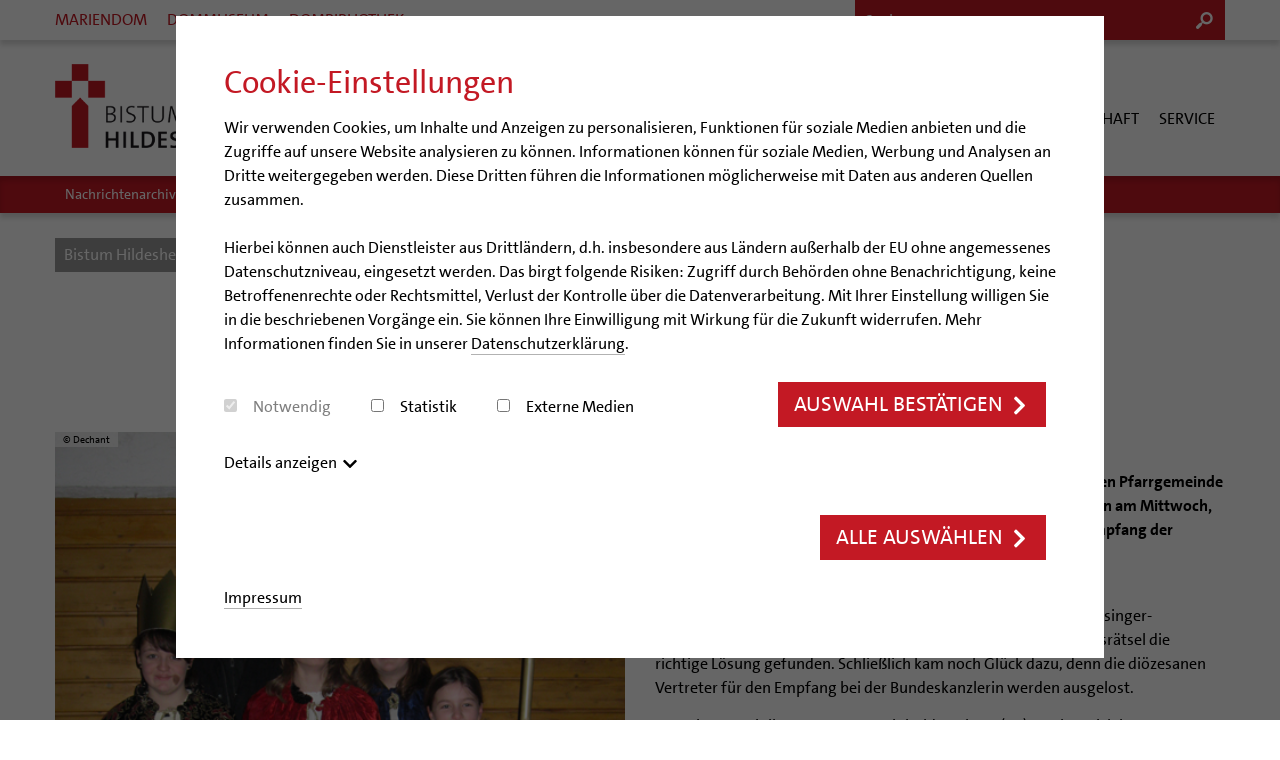

--- FILE ---
content_type: text/html; charset=utf-8
request_url: https://www.bistum-hildesheim.de/bistum/nachrichten/artikel/vom-harz-in-die-hauptstadt/
body_size: 9130
content:
<!DOCTYPE html>
<html class=" no-js no-touch-support no-touch-confirmed sys-live">
<head>

<meta charset="utf-8">
<!-- 
	This website is powered by TYPO3 - inspiring people to share!
	TYPO3 is a free open source Content Management Framework initially created by Kasper Skaarhoj and licensed under GNU/GPL.
	TYPO3 is copyright 1998-2026 of Kasper Skaarhoj. Extensions are copyright of their respective owners.
	Information and contribution at https://typo3.org/
-->

<base href="/">


<meta http-equiv="x-ua-compatible" content="IE=Edge" />
<meta name="generator" content="TYPO3 CMS" />
<meta name="viewport" content="initial-scale=1" />
<meta name="keywords" content="Standardkeywords (aus Home)" />
<meta name="description" content="Hildesheim/Walkenried (bph) Vier Sternsinger aus der katholischen Pfarrgemeinde Heilig Kreuz in Walkenried am südlichen Rand des Harzes vertreten am Mittwoch, 5. Januar, um 11 Uhr das Bistum Hildesheim beim traditionellen Empfang der Sternsinger bei Bundeskanzlerin Angela Merkel (CDU) im Berliner Bundeskanzleramt." />
<meta name="robots" content="noindex, follow" />
<meta name="og:image" content="https://www.bistum-hildesheim.de/fileadmin/dateien/migrated/10/jpg/s/sternsinger2011_walkenried_03_dechant_72dpi_36205483225773793923.jpg" />


<link rel="stylesheet" href="/typo3conf/ext/eventmanager/Resources/Public/Css/Events.css?1767950987" media="all">
<link rel="stylesheet" href="templates/public/fonts/font-awesome_4-4-0/css/font-awesome.min.css?1767950987" media="all">
<link rel="stylesheet" href="templates/public/js/shariff-master/shariff.min.css?1767950987" media="all">
<link rel="stylesheet" href="templates/public/js/fancybox/jquery.fancybox.css?1767950987" media="all">
<link rel="stylesheet" href="templates/public/js/etagen_cookie/etagen_cookie.css?1767950987" media="all">
<link rel="stylesheet" href="templates/public/css/basic.css?1767950987" media="all">
<link rel="stylesheet" href="templates/public/css/print.css?1767950987" media="print">
<link rel="stylesheet" href="templates/public/mod_hbh_hotspots/hotspots.css?1767950987" media="all">



<script src="templates/public/js/head.js?1767950987"></script>


<title>Vom Harz in die Hauptstadt | Bistum Hildesheim</title><link  rel="shortcut icon" type="image/x-icon" href="/favicon_hildesheim.ico"><script>var disableStr = 'ga-disable-'+'G-DV8Y61RY52';			if (document.cookie.indexOf(disableStr + '=true') > -1) {
				window[disableStr] = true;
			}
			function gaOptout() {
			  document.cookie = disableStr + '=true; expires=Thu, 31 Dec 2099 23:59:59 UTC; path=/';
			  window[disableStr] = true;
			  alert('Das Tracking durch Google Analytics wurde in Ihrem Browser für diese Website deaktiviert.');
			}</script><script async type="text/plain" class="cookiePermission analytics" src="https://www.googletagmanager.com/gtag/js?id=G-DV8Y61RY52"></script><script>			window.dataLayer = window.dataLayer || [];
			function gtag(){window.dataLayer.push(arguments);}
			gtag('js', new Date());gtag('config', 'G-DV8Y61RY52');</script><meta name="msvalidate.01" content="1C4FADFB1C97062FF03839558DBC1BFF" />
</head>
<body id="page-24" class="site-1 site-bistum " >
<div id="header"><a href="/bistum/nachrichten/artikel/#main" class="for-accessibility">Zum Inhaltsbereich</a><div class="area area-top"><div class="row-12"><div class="col-8"><ul class="menu menu-top"><li><a href="https://www.dom-hildesheim.de" target="_blank">Mariendom</a></li><li><a href="https://www.dommuseum-hildesheim.de" target="_blank">Dommuseum</a></li><li><a href="https://www.dombibliothek-hildesheim.de" target="_blank">Dombibliothek</a></li></ul></div><div class="search-header col-4"><form class="search search-header" method="get" action="/"><input type="hidden" value="28" name="id"><input type="search" class="input-text input-maincolor" placeholder="Suche" value="" name="tx_solr[q]"><input type="submit" class="icon icon-txt" title="Suche starten" value="s"></form></div></div></div><div class="area area-menu-0"><div class="row-12"><div class="col"><a href="/" id="logo" title="Zur Startseite"><img src="/fileadmin/templates/layout/logo.png" width="271" height="123"   alt="Bistum Hildesheim"></a><div class="btn responsive-menu-btn"></div><ul class="menu menu-0"><li class="act"><a href="/bistum/">Bistum</a><ul><li><a href="/bistum/bischoefe/">Bischöfe</a><ul><li><a href="/bistum/bischoefe/bischof-dr-heiner-wilmer-scj/">Bischof Dr. Heiner Wilmer SCJ</a></li><li><a href="/bistum/bischoefe/bischof-em-norbert-trelle/">Bischof em. Norbert Trelle</a></li><li><a href="/bistum/bischoefe/weihbischof-bongartz/">Weihbischof em. Bongartz</a></li><li><a href="/bistum/bischoefe/weihbischof-schwerdtfeger/">Weihbischof em. Schwerdtfeger</a></li><li><a href="/bistum/bischoefe/weihbischof-em-koitz/">Weihbischof em. Koitz</a></li><li><a href="/bistum/bischoefe/bischof-em-dr-wuestenberg/">Bischof em. Dr. Wüstenberg</a></li></ul></li><li><a href="/bistum/organisation/">Organisation</a><ul><li><a href="/bistum/organisation/generalvikariat/">Generalvikariat</a></li><li><a href="/bistum/organisation/gremien/">Gremien</a></li><li><a href="/bistum/organisation/dioezesangericht/">Diözesangericht</a></li><li><a href="/bistum/organisation/gemeindegremien/">Gemeindegremien</a></li></ul></li><li><a href="/bistum/pfarrgemeinden/">Pfarrgemeinden</a></li><li><a href="/bistum/hildesheimer-dom/">Hildesheimer Dom</a><ul><li><a href="https://www.dom-hildesheim.de/vtour_04/Virtuelle_Tour.html" target="_blank">Virtueller Rundgang durch den Dom</a></li><li><a href="/bistum/hildesheimer-dom/tausendjaehriger-rosenstock/">Tausendjähriger Rosenstock</a></li><li><a href="/bistum/hildesheimer-dom/hildesheimer-dommusik/">Hildesheimer Dommusik</a></li></ul></li><li><a href="/bistum/wallfahrten-pilgern/">Wallfahrten | Pilgern</a><ul><li><a href="/bistum/wallfahrten-pilgern/jakobswege-im-bistum-hildesheim/wallfahrten-und-pilger/">Termine Wallfahrten und Pilgern</a></li><li><a href="/bistum/wallfahrten-pilgern/jakobswege-im-bistum-hildesheim/">Jakobswege im Bistum Hildesheim</a></li></ul></li><li><a href="/bistum/veranstaltungen/">Veranstaltungen</a></li><li><a href="/strategieprozess/">Strategieprozess</a></li><li><a href="/bistum/organisation/generalvikariat/bereich-sendung/abteilung-pastoral/jugendpastoral/">Jugend</a><ul><li><a href="/bistum/jugend/newsletter-fuer-ministrantinnen-und-ministranten/">Newsletter für Ministrantinnen und Ministranten</a></li><li><a href="/bistum/jugend/pilgerwege-mit-pater-heiner-wilmer/">Pilgerwege mit Pater Heiner Wilmer</a></li></ul></li><li><a href="/bistum/geschichte-des-bistums/">Geschichte des Bistums</a><ul><li><a href="/bistum/geschichte-des-bistums/bistumsjubilaeum/">Bistumsjubiläum</a></li><li><a href="/bistum/geschichte-des-bistums/bistumsgeschichte-von-dr-adolf-bertram/">Bistumsgeschichte von Dr. Adolf Bertram</a></li><li><a href="/bistum/geschichte-des-bistums/hildesheimer-bischoefe/">Hildesheimer Bischöfe</a></li><li><a href="/bistum/geschichte-des-bistums/bistumswappen/">Bistumswappen</a></li></ul></li><li><a href="/bistum/bistum-in-zahlen/">Bistum in Zahlen</a></li><li><a href="/bistum/verbaende/">Verbände</a><ul><li><a href="/bistum/verbaende/oekumene/">Ökumene</a></li><li><a href="/bistum/verbaende/bewahrung-der-schoepfung/">Bewahrung der Schöpfung</a></li><li><a href="/bistum/verbaende/arbeitsfreier-sonntag/">Arbeitsfreier Sonntag</a></li><li><a href="/bistum/verbaende/rentenmodell-der-kath-verbaende/">Rentenmodell der kath. Verbände</a></li><li><a href="/bistum/verbaende/geschlechtergerechtigkeit/">Geschlechtergerechtigkeit</a></li><li><a href="/bistum/verbaende/erwachsenenverbaende/">Erwachsenenverbände</a></li><li><a href="/bistum/verbaende/jugendverbaende/">Jugendverbände</a></li></ul></li><li class="act"><a href="/bistum/nachrichten/">Nachrichten</a><ul><li><a href="/bistum/nachrichten/nachrichtenarchiv/">Nachrichtenarchiv</a></li><li><a href="/bistum/nachrichten/audiopodcasts/">Audio/Podcasts</a></li></ul></li><li><a href="/bistum/finanzen/">Finanzen</a><ul><li><a href="/bistum/finanzen/geschaeftsbericht/">Geschäftsbericht</a></li><li><a href="/bistum/finanzen/kirchensteuer/">Kirchensteuer</a></li><li><a href="/bistum/finanzen/katholische-stiftungen/">Katholische Stiftungen</a></li></ul></li><li><a href="/bistum/filme-aus-dem-bistum-hildesheim/">Filme</a></li></ul></li><li><a href="/seelsorge/">Seelsorge</a><ul><li><a href="/seelsorge/katholisch-werden/">Katholisch werden</a><ul><li><a href="/seelsorge/wiedereintritt/">Wiedereintritt</a></li><li><a href="/seelsorge/erwachsenenkatechumenat/">Erwachsenenkatechumenat</a></li></ul></li><li><a href="/seelsorge/glaube-leben/">Glaube leben</a><ul><li><a href="/seelsorge/abenteuer-glaube/prayer-wall/">Prayer Wall</a></li><li><a href="/seelsorge/glaube-leben/glaubensveranstaltungen/">Glaubensveranstaltungen</a></li></ul></li><li><a href="/seelsorge/das-sakrament-der-taufe/">Taufe</a><ul><li><a href="/seelsorge/taufe/fragen-zur-taufe/">Fragen zur Taufe</a></li><li><a href="/seelsorge/taufe/erwachsenentaufe/">Erwachsenentaufe</a></li><li><a href="/seelsorge/taufe/taufsymbole/">Taufsymbole</a></li></ul></li><li><a href="/seelsorge/erstkommunion/">Erstkommunion</a></li><li><a href="/seelsorge/firmung/">Firmung</a></li><li><a href="/seelsorge/hochzeit/">Hochzeit</a><ul><li><a href="/seelsorge/hochzeit/katholisch-heiraten/">Katholisch heiraten</a></li><li><a href="/seelsorge/hochzeit/hirtenwort-ehe-familie/">Hirtenwort: Ehe & Familie</a></li><li><a href="/seelsorge/hochzeit/wissenswertes-zur-hochzeit/">Wissenswertes zur Hochzeit</a></li><li><a href="/seelsorge/hochzeit/ideen-fuer-die-hochzeitsfeier/">Ideen für die Hochzeitsfeier</a></li><li><a href="/seelsorge/hochzeit/trausprueche-aus-der-bibel/">Trausprüche aus der Bibel</a></li><li><a href="/seelsorge/hochzeit/hochzeits-symbole/">Hochzeits-Symbole</a></li></ul></li><li><a href="/seelsorge/lebensende/">Lebensende</a><ul><li><a href="http://www.kiz-online.de/content/auf-jeden-fall-vorbereitet" target="_blank">Patientenverfügung</a></li><li><a href="http://www.kiz-online.de/content/wo-ist-der-richtige-platz-zum-sterben" target="_blank">Wo ist der richtige Platz zum Sterben?</a></li><li><a href="/seelsorge/seelsorgefelder/hospiz/">Hospiz-Seelsorge</a></li></ul></li><li><a href="/seelsorge/spiritualitaet/">Spiritualität</a><ul><li><a href="/seelsorge/spiritualitaet/exerzitien/">Exerzitien</a></li><li><a href="/seelsorge/spiritualitaet/kontemplation/">Kontemplation</a></li><li><a href="/seelsorge/spiritualitaet/auszeit/">Auszeit</a></li><li><a href="/seelsorge/spiritualitaet/geistliche-begleitung/">Geistliche Begleitung</a></li><li><a href="/seelsorge/spiritualitaet/lebens-und-glaubensorte/">Lebens- und Glaubensorte</a></li><li><a href="/seelsorge/spiritualitaet/spirituelle-teambegleitung/">Spirituelle Teambegleitung</a></li><li><a href="/seelsorge/spiritualitaet/unterstuetzungsangebote-fuer-seelsorgende/">Unterstützungsangebote für Seelsorgende</a></li></ul></li><li><a href="/seelsorge/seelsorgefelder/">Seelsorgefelder</a><ul><li><a href="/seelsorge/seelsorgefelder/frauen/">Frauen</a></li><li><a href="/seelsorge/seelsorgefelder/maenner/">Männer</a></li><li><a href="/seelsorge/seelsorgefelder/queersensible-seelsorge/">Queersensible Seelsorge</a></li><li><a href="/seelsorge/seelsorgefelder/city-und-passanten/">City- und Passanten</a></li><li><a href="/seelsorge/seelsorgefelder/arbeitnehmer/">Arbeitnehmer</a></li><li><a href="/seelsorge/seelsorgefelder/altenheim-senioren/">Altenheim | Senioren</a></li><li><a href="/seelsorge/seelsorgefelder/unbehindert-glauben-teilen-inklusion/">Menschen mit Behinderung</a></li><li><a href="/seelsorge/seelsorgefelder/katholische-internationale-gemeinden/">Muttersprachen</a></li><li><a href="/seelsorge/seelsorgefelder/hospiz/">Hospiz</a></li><li><a href="/seelsorge/seelsorgefelder/internet-und-telefon/">Internet- und Telefon</a></li><li><a href="/seelsorge/seelsorgefelder/krankenhaus/">Krankenhaus</a></li><li><a href="/seelsorge/seelsorgefelder/kuenstler/">Künstler</a></li><li><a href="/seelsorge/seelsorgefelder/glaubenswege/">Glaubenswege</a></li><li><a href="/seelsorge/seelsorgefelder/ehe-familie-geschlechtergerechtigkeit/">Ehe - Familie - Geschlechtergerechtigkeit</a></li><li><a href="/seelsorge/seelsorgefelder/kategoriale-und-diakonale-seelsorge/">Kategoriale und Diakonale Seelsorge</a></li><li><a href="/seelsorge/seelsorgefelder/notfall/">Notfall</a></li><li><a href="/seelsorge/seelsorgefelder/polizei-und-feuerwehr/">Polizei- und Feuerwehr</a></li><li><a href="/bildung-kultur/schulen-hochschulen/schulpastoral/">Schule</a></li><li><a href="/seelsorge/seelsorgefelder/gefaengnisseelsorge/">Gefängnisseelsorge</a></li><li><a href="/seelsorge/seelsorgefelder/segensorte/">Segensorte</a></li></ul></li><li><a href="/seelsorge/berufung/">Berufung</a><ul><li><a href="/seelsorge/berufung/team/">Team</a></li><li><a href="/seelsorge/berufung/newsletter/">Newsletter</a></li><li><a href="/seelsorge/berufung/weitere-infos/">Weitere Infos</a></li></ul></li><li><a href="/seelsorge/berufe-in-der-kirche/">Berufe in der Kirche</a><ul><li><a href="/seelsorge/berufe-in-der-kirche/raum-fuer-vielfalt/">Raum für Vielfalt</a></li><li><a href="/seelsorge/berufe-in-der-kirche/diakone/">Diakone</a></li><li><a href="/seelsorge/berufe-in-der-kirche/gemeindereferentin/">Gemeindereferent:in</a></li><li><a href="/seelsorge/berufe-in-der-kirche/pastorale-mitarbeiter/">Pastorale:r Mitarbeiter:in</a></li><li><a href="/seelsorge/berufe-in-der-kirche/pastoralreferentin/">Pastoralreferent:in</a></li><li><a href="/seelsorge/berufe-in-der-kirche/priester/">Priester</a></li><li><a href="/seelsorge/berufe-in-der-kirche/kirchenmusikerin/">Kirchenmusiker:in</a></li><li><a href="/seelsorge/berufe-in-der-kirche/religionslehrerin/">Religionslehrer:in</a></li><li><a href="/seelsorge/berufe-in-der-kirche/freiwilligendienst/">Freiwilligendienst</a></li><li><a href="http://www.caritas.de/sozialeberufe" target="_blank">Soziale Berufe in der Caritas</a></li></ul></li><li><a href="/seelsorge/orden-gemeinschaften/">Orden | Gemeinschaften</a><ul><li><a href="/seelsorge/orden-gemeinschaften/frauenorden/">Frauenorden</a></li><li><a href="/seelsorge/orden-gemeinschaften/maennerorden/">Männerorden</a></li><li><a href="/seelsorge/orden-gemeinschaften/geistliche-gemeinschaften/">Geistliche Gemeinschaften</a></li><li><a href="/seelsorge/orden-gemeinschaften/ritterorden/">Ritterorden</a></li><li><a href="/seelsorge/orden-gemeinschaften/ordo-virginum/">Ordo virginum</a></li></ul></li></ul></li><li><a href="/beratung-und-hilfe/">Beratung & Hilfe</a><ul><li><a href="/beratung-hilfe/ehe-familien-und-lebensberatung-efl/">Ehe-, Familien-, und Lebensberatung (EFL)</a></li><li><a href="/beratung-hilfe/schwangerenberatung/">Schwangerenberatung</a><ul><li><a href="/beratung-hilfe/schwangerenberatung/beratungsstellen/">Beratungsstellen</a></li></ul></li><li><a href="/beratung-hilfe/beratung-bei-missbrauch/praevention-und-hilfe-bei-sexualisierter-gewalt/">Prävention und Hilfe bei sexualisierter Gewalt</a></li><li><a href="/beratung-hilfe/schuldnerberatung/">Schuldnerberatung</a><ul><li><a href="/beratung-hilfe/schuldnerberatung/beratungsstellen/">Beratungsstellen</a></li></ul></li><li><a href="/beratung-hilfe/caritas/">Caritas</a></li><li><a href="/beratung-hilfe/bischoefliche-stiftung-gemeinsam-fuer-das-leben/">Bischöfliche Stiftung Gemeinsam für das Leben</a></li></ul></li><li><a href="/bildung-kultur/">Bildung & Kultur</a><ul><li><a href="/bildung-kultur/schulen-hochschulen/">Schulen | Hochschulen</a><ul><li><a href="/bildung-kultur/schulen-hochschulen/katholische-schulen-im-bistum/">Katholische Schulen im Bistum</a></li><li><a href="/bildung-kultur/schulen-hochschulen/veranstaltungen/">Veranstaltungen</a></li><li><a href="/bildung-kultur/schulen-hochschulen/schulwettbewerb/">Schulwettbewerb</a></li><li><a href="/bildung-kultur/schulen-hochschulen/schulpastoral/">Schulpastoral</a></li><li><a href="/bildung-kultur/schulen-hochschulen/hochschulpastoral/">Hochschulpastoral</a></li><li><a href="/bildung-kultur/schulen-hochschulen/religionsunterricht/">Religionsunterricht</a></li><li><a href="/bildung-kultur/schulen-hochschulen/service/">Service</a></li><li><a href="/bildung-kultur/schulen-hochschulen/stellenanzeigen/">Stellenanzeigen</a></li></ul></li><li><a href="/bildung-kultur/dommuseum/">Dommuseum</a></li><li><a href="/bildung-kultur/dombibliothek/">Dombibliothek</a></li><li><a href="/bildung-kultur/bistumsarchiv/">Bistumsarchiv</a><ul><li><a href="/bildung-kultur/bistumsarchiv/projekte/">Projekte</a></li><li><a href="/bildung-kultur/bistumsarchiv/bestaende/">Bestände</a></li><li><a href="/bildung-kultur/bistumsarchiv/buchreihen/">Buchreihen</a></li><li><a href="/bildung-kultur/bistumsarchiv/gemeindeservice/">Gemeindeservice</a></li><li><a href="https://www.dombibliothek-hildesheim.de/de/digitaler-lesesaal-dile" target="_blank">Digitaler Lesesaal</a></li><li><a href="https://www.vgk-hildesheim.de" target="_blank">Verein für Geschichte und Kunst im Bistum Hildesheim</a></li><li><a href="https://www.dombibliothek-hildesheim.de/" target="_blank">Dombibliothek Hildesheim</a></li><li><a href="https://www.katholische-archive.de/organisation/bundeskonferenz" target="_blank">Bundeskonferenz der kirchlichen Archive in Deutschland</a></li></ul></li><li><a href="/bildung-kultur/katholische-akademie-des-bistums-hildesheim/">Katholische Akademie des Bistums Hildesheim</a><ul><li><a href="/bildung-kultur/katholische-akademie-des-bistums-hildesheim/staerkung-der-demokratie-einsatz-gegen-diskriminierung/">Stärkung der Demokratie | Einsatz gegen Diskriminierung</a></li></ul></li><li><a href="/bildung-kultur/bildungshaeuser/luechtenhof/">LÜCHTENHOF</a></li><li><a href="/bildung-kultur/familienbildungsstaetten/">Familienbildungsstätten </a></li><li><a href="/bildung-kultur/katholische-erwachsenenbildung/">Katholische Erwachsenenbildung</a></li><li><a href="/bildung-kultur/forschungsinstitut-fuer-philosophie-hannover/">Forschungsinstitut für Philosophie Hannover</a></li></ul></li><li><a href="/kirche-gesellschaft/">Kirche & Gesellschaft</a><ul><li><a href="/kirche-gesellschaft/oekumene-interreligioeser-dialog/">Ökumene | Interreligiöser Dialog</a><ul><li><a href="/kirche-gesellschaft/oekumene-interreligioeser-dialog/oekumene/">Ökumene</a></li><li><a href="/kirche-gesellschaft/oekumene-interreligioeser-dialog/interreligioeser-dialog/">Interreligiöser Dialog</a></li></ul></li><li><a href="/kirche-gesellschaft/weltkirche/">Weltkirche</a><ul><li><a href="/kirche-gesellschaft/weltkirche/infobrief-weltkirche/">Infobrief Weltkirche</a></li><li><a href="/kirche-gesellschaft/weltkirche/projektfoerderung/">Projektförderung</a></li><li><a href="/kirche-gesellschaft/weltkirche/weltweit/">Weltweit</a></li></ul></li><li><a href="/kirche-gesellschaft/bolivienpartnerschaft/">Bolivienpartnerschaft</a><ul><li><a href="/kirche-gesellschaft/bolivienpartnerschaft/bolivienkommission/">Bolivienkommission</a></li><li><a href="/kirche-gesellschaft/umweltschutz-klimaschutz/bolivienpartnerschaft-und-oekotheologie/cafe-bolivia/">Café Bolivia</a></li><li><a href="/kirche-gesellschaft/umweltschutz-klimaschutz/bolivienpartnerschaft-und-oekotheologie/beratung-von-direktpartnerschaften/">Beratung von Direktpartnerschaften</a></li><li><a href="/kirche-gesellschaft/umweltschutz-klimaschutz/bolivienpartnerschaft-und-oekotheologie/finanzielle-foerderung-der-bolivienpartnerschaft/">Finanzielle Förderung der Bolivienpartnerschaft</a></li><li><a href="/kirche-gesellschaft/umweltschutz-klimaschutz/bolivienpartnerschaft-und-oekotheologie/oekologische-fonds/">Ökologische Fonds</a></li><li><a href="/kirche-gesellschaft/umweltschutz-klimaschutz/bolivienpartnerschaft-und-oekotheologie/politische-lobbyarbeit/">Politische Lobbyarbeit</a></li><li><a href="https://www.bistum-hildesheim.de/fileadmin/dateien/Unterbereiche/Weltkirche/Bilder/Bolivien/Partnerschaftsvereinbarung_Webversion.pdf" target="_blank">Partnerschaftsvereinbarung</a></li><li><a href="https://www.bistum-trier.de/weltkirche/bolivienpartnerschaft/start/" target="_blank">Bolivienpartnerschaft Bistum Trier</a></li><li><a href="/kirche-gesellschaft/bolivienpartnerschaft/eise-mit-bischof-heiner/">Bolivienreise mit Bischof Heiner</a></li><li><a href="/kirche-gesellschaft/bolivienpartnerschaft/bolivientag-2025/">Bolivientag 2025</a></li></ul></li><li><a href="/kirche-gesellschaft/internationale-freiwilligendienste/">Internationale Freiwilligendienste</a><ul><li><a href="/kirche-gesellschaft/internationale-freiwilligendienste/aktuelles/">Aktuelles</a></li><li><a href="/kirche-gesellschaft/internationale-freiwilligendienste/outgoing/ehemalige-freiwillige/">Rückkehrenden-Engagement (ehemalige Freiwillige)</a></li><li><a href="/kirche-gesellschaft/internationale-freiwilligendienste/outgoing/">Outgoing</a></li><li><a href="/kirche-gesellschaft/internationale-freiwilligendienste/incoming/">Incoming</a></li></ul></li><li><a href="/kirche-gesellschaft/katholische-bueros/">Katholische Büros</a></li><li><a href="/kirche-gesellschaft/umweltschutz-klimaschutz/">Schöpfungsgerecht 2035</a><ul><li><a href="/kirche-gesellschaft/umweltschutz-klimaschutz/wir-machen-kirche-schoepfungsgerecht/">Wir machen Kirche - schöpfungsgerecht</a></li><li><a href="/kirche-gesellschaft/umweltschutz-klimaschutz/artenvielfalt/">Biologische Vielfalt</a></li><li><a href="/kirche-gesellschaft/umweltschutz-klimaschutz/engagiert-in-der-gesellschaft/">Engagiert in der Gesellschaft</a></li><li><a href="/kirche-gesellschaft/umweltschutz-klimaschutz/energetisches-sanieren/">Energetisches Sanieren</a></li><li><a href="/kirche-gesellschaft/umweltschutz-klimaschutz/foerdermittel-finden/">Fördermittel finden</a></li><li><a href="/kirche-gesellschaft/umweltschutz-klimaschutz/mobilitaet/">Mobilität</a></li><li><a href="/kirche-gesellschaft/umweltschutz-klimaschutz/oekotheologie/" target="_self">Ökotheologie</a></li><li><a href="/kirche-gesellschaft/umweltschutz-klimaschutz/schoepfungsspiritualitaet/">Schöpfungsspiritualität</a></li><li><a href="/kirche-gesellschaft/umweltschutz-klimaschutz/umweltbildung/">Umweltbildung</a></li><li><a href="/zukunftsraeume/">Zukunftsräume</a></li><li><a href="/kirche-gesellschaft/umweltschutz-klimaschutz/zehn-jahre-laudato-si/">Zehn Jahre "Laudato si'"</a></li><li><a href="/kirche-gesellschaft/nachhaltigkeit/aktuelles/">Aktuelles</a></li><li><a href="/kirche-gesellschaft/nachhaltigkeit/veranstaltungen/">Veranstaltungen</a></li></ul></li></ul></li><li><a href="/service/">Service</a><ul><li><a href="/service/angebote/">Angebote</a><ul><li><a href="/seelsorge/glaube-leben/">Abenteuer Glaube</a></li><li><a href="/service/angebote/unterstuetzung-fuer-pfarreien-und-einrichtungen/">Unterstützung für Pfarreien und Einrichtungen</a></li><li><a href="http://www.praevention.bistum-hildesheim.de" target="_blank">Prävention</a></li><li><a href="/service/angebote/fortbildungen/">Fortbildungen</a></li><li><a href="/service/angebote/stellenangebote/">Stellenangebote</a></li><li><a href="/service/angebote/liturgie-und-kirchenmusik/">Liturgie und Kirchenmusik</a></li><li><a href="http://www.lokale-kirchenentwicklung.de/" target="_blank">Lokale Kirchenentwicklung</a></li><li><a href="/diegruenegemeinde/">#diegruenegemeinde</a></li><li><a href="/kirche-gesellschaft/internationale-freiwilligendienste/">Internationale Freiwilligendienste</a></li><li><a href="/bistum/organisation/generalvikariat/gleichstellung-und-chancengleichheit/netzwerk-chancengleich/">Netzwerk ChancenGleich</a></li><li><a href="/service/angebote/buechereien/">Büchereien</a></li><li><a href="/service/angebote/medienstelle/">Medienstelle</a></li><li><a href="/service/angebote/newsletter/">Newsletter</a></li><li><a href="/service/angebote/personalentwicklung/">Personalentwicklung</a></li><li><a href="/seelsorge/spiritualitaet/unterstuetzungsangebote-fuer-seelsorgende/">Unterstützungsangebot für Seelsorgende</a></li><li><a href="/service/angebote/supervision/">Supervision</a></li><li><a href="/service/angebote/unterstuetzung-fuer-pfarreien-und-einrichtungen/gemeindeberatung/coaching/">Coaching</a></li><li><a href="/service/angebote/aufbrueche-in-der-kirche/">Aufbrüche in der Kirche</a></li><li><a href="http://www.engagiert-online.de" target="_blank">Ehrenamtliche</a></li><li><a href="https://aussicht.online/kirchenzeitung-hildesheim" target="_blank">KirchenZeitung online</a></li><li><a href="/service/angebote/verwaltungsbeauftragte-in-pfarrgemeinden/">Verwaltungsbeauftragte / Verwaltungsleitungen in Pfarrgemeinden</a></li><li><a href="http://www.mediaplus-x.de" target="_blank">media.plus X</a></li></ul></li><li><a href="/service/materialien/">Materialien</a><ul><li><a href="/service/materialien/aktuelles/">Aktuelles</a></li><li><a href="/service/materialien/altersvorsorge-und-ruhestand/">Altersvorsorge und Ruhestand</a></li><li><a href="/service/materialien/arbeitshilfen/">Arbeitshilfen</a></li><li><a href="/service/materialien/bistumsatlas/">Bistumsatlas</a></li><li><a href="/service/materialien/beruf-und-familie/">Beruf und Familie</a></li><li><a href="/service/materialien/koda/">KODA</a></li><li><a href="/service/materialien/direktorium/">Direktorium</a></li><li><a href="/service/materialien/mitarbeitendenvertretung/">Mitarbeitervertretung</a></li><li><a href="/service/materialien/institutionelles-schutzkonzept/">Institutionelles Schutzkonzept</a></li><li><a href="/service/materialien/kirchlicher-anzeiger/">Kirchlicher Anzeiger</a></li><li><a href="https://www.bistum-hildesheim.de/bistum/organisation/generalvikariat/stabsabteilung-recht/dokumente-der-stabsabteilung-recht/#c215452" target="_self">Kirchliches Arbeitsrecht</a></li><li><a href="/service/materialien/schematismus/">Schematismus</a></li></ul></li></ul></li></ul><div class="search-header col-6 no-padding"><form class="search search-header" method="get" action="/"><input type="hidden" value="28" name="id"><input type="search" class="input-text input-maincolor" placeholder="Suche" value="" name="tx_solr[q]"><input type="submit" class="icon icon-txt" title="Suche starten" value="s"></form></div></div></div></div><div class="area area-menu-sub bg-nonwhite bg-maincolor"><div class="row-12"><div class="col"><ul class="menu menu-sub"><li><a href="/bistum/nachrichten/nachrichtenarchiv/">Nachrichtenarchiv</a></li><li><a href="/bistum/nachrichten/audiopodcasts/">Audio/Podcasts</a></li></ul></div></div></div><div class="area-breadcrumbs"><div class="row-12"><div class="col"><ol class="menu-breadcrumbs menu"><li class="act"><a href="/">Bistum Hildesheim</a></li><li class="act"><a href="/bistum/">Bistum</a></li><li class="act"><a href="/bistum/nachrichten/">Nachrichten</a></li><li class="act cur"><span>Artikel</span></li></ol></div></div></div></div><div id="main" class="row-12"><!--TYPO3SEARCH_begin--><div class="col col-headline main-headline"><h1>Vom Harz in die Hauptstadt</h1><p>Sternsinger aus Walkenried vertreten das Bistum Hildesheim beim Empfang der Bundeskanzlerin</p></div>
<div class="news news-single"><div class="article" itemscope="itemscope" itemtype="http://schema.org/Article"><div class="col-6 has-media"><div class="csc-textpic row p-h-sm gallery reset-grid-padding"><div class="csc-textpic-imagewrap"><div class="wrap-img col centered p-h-sm"><a href="/fileadmin/_processed_/2/f/csm_sternsinger2011_walkenried_03_dechant_72dpi_36205483225773793923_5677542945.jpg" title="Sternsinger 2011, Walkenried" class="lightbox" rel="lightbox[myImageSet]"><img title="Sternsinger 2011, Walkenried" src="/fileadmin/dateien/migrated/10/jpg/s/sternsinger2011_walkenried_03_dechant_72dpi_36205483225773793923.jpg" width="500" height="657" alt="" /></a><p class="copyright">© Dechant</p><p class="news-img-caption caption">
			Die Sternsinger der Pfarrgemeinde Heilig Kreuz in Walkenried (von links): Julia Pollmeier, Valerie Viehweger, Josefine Wermter und Rebekka Dechant. Im Hintergrund Betreuer Reinhold Dechant
		</p></div></div></div></div><div class="col-6"><p><!-- date --><span class="news-list-date"><time datetime="2010-12-19">
							19.12.2010
						</time></span></p><!-- teaser --><div class="intro-paragraph"><p>Hildesheim/Walkenried (bph) Vier Sternsinger aus der katholischen Pfarrgemeinde Heilig Kreuz in Walkenried am südlichen Rand des Harzes vertreten am Mittwoch, 5. Januar, um 11 Uhr das Bistum Hildesheim beim traditionellen Empfang der Sternsinger bei Bundeskanzlerin Angela Merkel (CDU) im Berliner Bundeskanzleramt.</p></div><!-- main text --><div class="news-text-wrap"><p>Die Sternsinger von Heilig Kreuz haben sich am diesjährigen Sternsinger-Wettbewerb der Aktion Dreikönigssingen beteiligt und beim Preisrätsel die richtige Lösung gefunden. Schließlich kam noch Glück dazu, denn die diözesanen Vertreter für den Empfang bei der Bundeskanzlerin werden ausgelost.</p><p>Gemeinsam mit ihrem Betreuer Reinhold Dechant (46) machen sich im Januar Valerie Viehweger (14), Julia Pollmeier (14), Josefine Wermter (14) und Rebekka Dechant (10) auf den Weg nach Berlin. Alle fünf sind schon seit mehreren Jahren aktiv bei den Sternsingern dabei. Nun freuen sie sich sehr auf die Reise in die Bundeshauptstadt. Nach Dechants Worten ist es ihnen eine große Ehre, ins Kanzleramt zu dürfen und der Bundeskanzlerin live zu begegnen.</p><p>Walkenried liegt am südlichen Rand des Harzes in der Nähe der ehemaligen Zonengrenze. Die katholische Gemeinde Heilig Kreuz ist erst nach dem Zweiten Weltkrieg durch zugezogene Flüchtlinge entstanden. Sie hat heute nur etwa 400 Gläubige. Die Sternsinger der kleinen Filialgemeinde, die zur Pfarrgemeinde St. Benno in Lauterberg gehört, sind seit 1997 unterwegs. „Eigentlich haben sich diese Gruppen aus der Not heraus gefunden“, erzählt Betreuer Reinhold Dechant. Denn im bergigen Harz kamen die Sternsinger aus der nächstgrößeren Stadt Bad Sachsa häufig nicht bis zu den Dörfern der Samtgemeinde Walkenried durch. Inzwischen besuchen vier Sternsingergruppen mit zwölf Kindern in Walkenried, Wieda und Zorge rund 70 Haushalte. „Die Sternsingeraktion wurde von Beginn an in ökumenischer Verbundenheit mit der evangelischen St. Maria und Martin-Gemeinde durchgeführt“, freut sich Dechant. Ein Teil der Sternsinger ist evangelisch. Gemeinsam besuchen sie die katholischen und evangelischen Gottesdienste sowie alle Familien aus verschiedenen christlichen Kirchen.</p><p>Seit 1984 bringen die „Heiligen Drei Könige“ jedes Jahr ihren Segen „Christus Mansionem Benedicat – Christus segne dieses Haus“ ins Bundeskanzleramt. Angela Merkel führt damit die Tradition ihrer Amtsvorgänger Helmut Kohl (CDU) und Gerhard Schröder (SPD) fort und empfängt die Sternsinger schon zum sechsten Mal. Jeweils vier Sternsinger aus allen 27 deutschen Diözesen repräsentieren in Berlin die 500.000 Mädchen und Jungen, die sich rund um das Dreikönigsfest am 6. Januar an der bundesweiten Aktion Dreikönigssingen beteiligen werden. Diese Aktion findet zum 53-mal statt. In diesem Jahr steht sie unter dem Leitwort „Kinder zeigen Stärke“ und widmet sich besonders der Situation in Kambodscha.</p><p>Träger des Dreikönigssingens sind das Kindermissionswerk „Die Sternsinger“ und der Bund der Deutschen Katholischen Jugend (BDKJ). Die kommende Aktion wird am 30. Dezember in Essen bundesweit eröffnet. Zum Dreikönigsfest am 6. Januar sind dann 45 Mädchen und Jungen aus der Erzdiözese Hamburg bei Bundespräsident Christian Wulff zu Gast.</p><p>Seit ihrem Start 1959 hat sich die Aktion zur weltweit größten Solidaritätsaktion von Kindern für Kinder entwickelt. Mehr als 730 Millionen Euro wurden seither gesammelt, über 58.700 Projekte für Kinder in Afrika, Lateinamerika, Asien, Ozeanien und Osteuropa unterstützt. Bei der 52. Aktion zum Jahresbeginn 2010 sammelten die Mädchen und Jungen aus 11.853 Pfarrgemeinden 40,6 Millionen Euro. Mit den Mitteln fördert die Aktion Dreikönigssingen weltweit Projekte in den Bereichen Bildung, soziale Integration, Gesundheit, Pastoral, Ernährung und Nothilfe.</p><p><strong><a href="http://www.sternsinger.de/" target="_blank" rel="noreferrer">Die Aktion Dreikönigssingen im Internet</a></strong></p></div><div class="social-media-share"><div class="shariff" data-services="[&quot;facebook&quot;,&quot;twitter&quot;,&quot;&quot;]"></div></div></div></div></div>

<!--TYPO3SEARCH_end--></div><div id="footer"><div class="deco"></div><div class="row-12"><div class="col-3"><h3>Service</h3><ul class="links-footer no-list"><li><a href="https://bilddatenbank-kommunikation.bistum-hildesheim.de/" target="_blank">Bilder</a></li><li><a href="/newsletter-im-blick/">Newsletter</a></li><li><a href="/service/materialien/direktorium-1/">Direktorium</a></li><li><a href="/service/angebote/stellenangebote/">Stellenangebote</a></li><li><a href="/kirchlicher-anzeiger-1/">Kirchlicher Anzeiger</a></li><li><a href="/hoerfunkredaktion/">Hörfunkredaktion</a></li><li><a href="/presse-und-oeffentlichkeitsarbeit/">Presse- und Öffentlichkeitsarbeit</a></li></ul></div><div class="col-3"><h3>Social</h3><ul class="links-footer no-list"><li><a href="https://www.youtube.com/user/BistumHildesheim" target="_blank">Das Bistum auf YouTube</a></li><li><a href="https://www.facebook.com/bistumhildesheim" target="_blank">Das Bistum auf Facebook</a></li><li><a href="https://www.instagram.com/bistumhildesheim/" target="_blank">Das Bistum auf Instagram</a></li></ul></div><div class="col-3"><h3>Information</h3><ul class="links-footer no-list"><li><a href="/kontakt-4/">Kontakt</a></li><li><a href="/impressum/">Impressum</a></li><li><a href="/datenschutz/">Datenschutz</a></li></ul></div><div class="col-3 right footer-logo"><a href="/" class="logo img-link" title="Zur Startseite"><img src="/fileadmin/templates/layout/logo.png" width="271" height="123"   alt="Bistum Hildesheim"></a></div></div></div>
<script src="templates/public/js/jquery-1.11.3.min.js?1767950987"></script>
<script src="/typo3conf/ext/mmc_guestbook/Resources/Public/Scripts/jquery-3.5.1.min.js?1767950987"></script>
<script src="templates/public/js/etagen_cookie/etagen_cookie.js?1767950987"></script>
<script src="templates/public/js/fancybox/jquery.fancybox.pack.js?1767950987"></script>
<script src="/typo3conf/ext/powermail/Resources/Public/JavaScript/Powermail/Form.min.js?1729254652" defer="defer"></script>
<script src="/typo3conf/ext/eventmanager/Resources/Public/Js/Search.js?1767950987"></script>
<script src="/typo3conf/ext/mmc_guestbook/Resources/Public/Scripts/mmc_guestbook-0.9.5.js?1767950987"></script>
<script src="templates/public/js/basic.js?1767950987" defer="defer"></script>
<script src="templates/public/js/shariff-master/shariff.min.js?1767950987"></script>
<script src="templates/public/mod_hbh_hotspots/hotspots.js?1767950987" defer="defer"></script>


</body>
</html>

--- FILE ---
content_type: application/javascript; charset=utf-8
request_url: https://www.bistum-hildesheim.de/templates/public/js/etagen_cookie/etagen_cookie.js?1767950987
body_size: 4926
content:
// Banner initialisieren und Options-Objekt übergeben:
// let cookieOptions = { ... };
// $('body').etagenCookie(cookieOptions);

(function ($) {

    /* ##################################### */
    /* NEUES COOKIE CONSENT TOOL Januar 2020 */
    /* ##################################### */

    // Das Standard-Optionen-Objekt
    let opt = {
            title: "Cookie-Einstellungen",
            mainText: "Wir verwenden Cookies, um Ihnen ein optimales Webseiten-Erlebnis zu bieten. Dazu zählen Cookies, die für den Betrieb der Seite und für die Steuerung unserer kommerziellen Unternehmensziele notwendig sind, sowie solche, die lediglich zu anonymen Statistikzwecken, für Komforteinstellungen oder zur Anzeige personalisierter Inhalte genutzt werden. Sie können selbst entscheiden, welche Kategorien Sie zulassen möchten. Bitte beachten Sie, dass auf Basis Ihrer Einstellungen womöglich nicht mehr alle Funktionalitäten der Seite zur Verfügung stehen. Weitere Informationen finden Sie in unseren <a href='/datenschutz'>Datenschutzhinweisen</a>.",
            showDetails: "Details anzeigen",
            hideDetails: "Details ausblenden",
            accept: "Auswahl bestätigen",
            acceptAll: "Alle auswählen",
            blockedContentShow: "Inhalt anzeigen",
            blockedContentSettings: "Einstellungen",
            showBannerLinkSelector: 'a[href*="#cookie-settings"], .show-cookie-settings, .show-et-cookie-settings',
            expireAfterDays: 30,
            bannerCookieName: 'allowedCookies',
            acceptAllBtnClasses: 'button btn',
            // ACHTUNG!
            // Alle folgenden Optionen sind Arrays oder Objekte, welche bei Anpassungen über das options-Objekt komplett überschrieben werden
            // Wenn man in einem der Arrays etwas anpasst, muss man auch alle seine Optionen in das options-Objekt übernehmen, die man beibehalten möchte.
            hideOnPages: ["/impressum", "/datenschutz"],
            kinds: [
                {
                    kind: "necessary",
                    title: "Notwendig",
                    disabled: true,
                    checked: true,
                    details: "Diese Cookies sind notwendig, um den Betrieb unserer Seite für Sie reibungslos möglich zu machen."
                },
                {
                    kind: "media",
                    title: "Externe Medien",
                    details: "Inhalte von Videoplattformen und Social-Media-Plattformen werden blockiert. Wenn Cookies von externen Medien akzeptiert werden, bedarf der Zugriff auf diese Inhalte keiner manuellen Einwilligung mehr."
                },
                {
                    kind: "analytics",
                    title: "Komfort",
                    details: "Mit unserer Komforteinstellung bestätigen Sie die Nutzung von Cookies zur Verbesserung unserer Angebote. Hierbei können wir zum Beispiel einsehen, wer sich auf unserer Seite wo bewegt, um Inhalte noch einfacher für Sie darstellen zu können."
                },
                {
                    kind: "personal",
                    title: "Personalisierung",
                    needs: ["analytics"],
                    popupInfo: "Personalisierung benötigt auch die Kategorie Komfort.",
                    details: "Mit der Zustimmung zur Nutzung von Informationen zum personalisierten Nutzerverhalten, können wir Ihnen noch besser relevante Inhalte für Sie ausspielen. Sie helfen uns mit der Bestätigung unwichtige Inhalte für Sie auszublenden, so dass Sie nur noch die für Sie wichtigen Informationen angezeigt bekommen."
                },
            ],
            // Falls bereits ein Cookiebanner lief und alte Cookie-Art-Bezeichnungen jetzt anders heißen.
            rename: {
                //komfort: "analytics"
            },
            deleteCookies: [],
            contentBlockers: [
                {
                    selector: "iframe[src*='youtube-nocookie.com'], .et-cookie-set-blocker",
                    kind: "media",
                    text: "<p>Dieser Inhalt setzt Cookies für externe Medien. Sie hatten dem widersprochen.</p>",
                    showBlockerWithoutHover: true
                }
            ],
            links: [
                {
                    label: "Impressum",
                    link: "/impressum"
                }
            ]
        },
        i;

    $.fn.etagenCookie = function(options) {

        if (typeof options !== 'undefined') {
            $.extend(opt, options);
        }

        // Banner-Grundstruktur einsetzen
        this.first().prepend("<div class='et-cookie' aria-hidden='true'>" +
            "  <div class='et-cookie__main'>" +
            "    <svg style='display:none;'>" +
            "      <symbol fill='currentColor' id='et-cookie__icon-right'>" +
            "        <path d='M285.476 272.971L91.132 467.314c-9.373 9.373-24.569 9.373-33.941 0l-22.667-22.667c-9.357-9.357-9.375-24.522-.04-33.901L188.505 256 34.484 101.255c-9.335-9.379-9.317-24.544.04-33.901l22.667-22.667c9.373-9.373 24.569-9.373 33.941 0L285.475 239.03c9.373 9.372 9.373 24.568.001 33.941z'/>" +
            "      </symbol>" +
            "    </svg>" +
            "    <h2>" + opt.title + "</h2>" +
            "    <p class='et-cookie__main-text'>" + opt.mainText + "</p>" +
            "    <div class='et-cookie__checkboxes'>" +
            "      <div class='et-cookie__checkbox-container'></div>" +
            "      <button type='button' class='et-cookie__no-btn et-cookie__accept-current'>" +
            opt.accept +
            "      </button>" +
            "    </div>" +
            "    <div class='et-cookie__popup-infos'></div>" +
            "    <div class='et-cookie__details et-cookie__details--hide'>" +
            "      <button type='button' class='et-cookie__no-btn et-cookie__show_details'>" +
            "        <span>" + opt.showDetails + "</span>" +
            "        <span>" + opt.hideDetails + "</span>" +
            "      </button>" +
            "      <div class='et-cookie__details-text'></div>" +
            "    </div>" +
            "    <div class='et-cookie__main-actions'>" +
            "      <button type='button' class='" + opt.acceptAllBtnClasses + " et-cookie__accept-all'>" +
            opt.acceptAll +
            "      </button>" +
            "    </div>" +
            "    <div class='et-cookie__links'>" +
            "    </div>" +
            "  </div>" +
            "</div>");

        // Auswahlmöglickeiten einfügen
        for (i = 0; i < opt.kinds.length; i++) {
            let obj = opt.kinds[i],
                item = $("<label class='et-cookie__checkbox-item'><input type='checkbox' class='et-cookie__option option-" + obj.kind + "' name='cookie-option' value='" + obj.kind + "'><span class='et-cookie__checkbox-label-text'>" + obj.title + "</span></label>"),
                details = $("<h4>" + obj.title + "</h4><p>" + obj.details + "</p>"),
                check = item.find('input'),
                info = $('');
            if (obj.popupInfo && obj.popupInfo.length) {
                info = $('<p class="et-cookie__info-for-' + obj.kind + '">' + obj.popupInfo + '</p>');
            }
            if (obj.disabled) {
                item.addClass('et-cookie__disabled').find('input').prop('disabled', true);
            }
            if (obj.checked) {
                item.find('input').prop('checked', true);
            }
            if (obj.checked && obj.disabled) {
                item.find('input').addClass('et-cookie__always-checked', true);
            }
            $('.et-cookie__checkbox-container').append(item);
            $('.et-cookie__details-text').append(details);
            $('.et-cookie__popup-infos').append(info);
            // Popupinfos ein-/ausblenden
            check.change(function (e) {
                $('.et-cookie__popup-infos p').slideUp();
                if (check.prop('checked')) {
                    info.slideDown();
                }
            });
            // Abhängigkeiten einrichten
            if (obj.needs && obj.needs.length) {
                for (let j = 0; j < obj.needs.length; j++) {
                    let need = obj.needs[j],
                        neededCheck = $('.et-cookie .option-' + need);
                    check.change(function (e) {
                        if (check.prop('checked')) {
                            neededCheck.prop('checked', true);
                        }
                    });
                    neededCheck.change(function (e) {
                        if (!neededCheck.prop('checked')) {
                            check.prop('checked', false);
                        }
                    });
                }
            }
        }

        // Footer-Links einfügen
        for (i = 0; i < opt.links.length; i++) {
            let link = opt.links[i],
                item = $("<a href='" + link.link + "' target='_blank'>" + link.label + "</a>");
            $('.et-cookie__links').append(item);
        }

        // Button-Icons einfügen
        $('.et-cookie button').append("<i class='et-cookie__icon'>" +
            "  <svg xmlns='http://www.w3.org/2000/svg' viewBox='0 0 320 512'>" +
            "    <use xlink:href='#et-cookie__icon-right'/>" +
            "  </svg>" +
            "</i>");

        // Funktion beim Klick des Buttons "Details anzeigen"
        $('.et-cookie__show_details').click(function () {
            $('.et-cookie__details').toggleClass('et-cookie__details--hide');
            $('.et-cookie__details-text').slideToggle();
        });

        // Funktion beim Klick des Button "Auswahl bestätigen"
        $('.et-cookie__accept-current').click(function () {
            acceptBannerSettings();
        });

        // Funktion beim Klick des Button "Alle auswählen"
        $('.et-cookie__accept-all').click(function () {
            checkAllSequentiallyAndAccept();
        });


        // Link Funktion zum erneuten Aufrufen des Cookie-Banners
        $('body').on('click', opt.showBannerLinkSelector, function (e) {
            e.preventDefault();
            showBanner();
        });

        insertContentBlockers();
        let bannerCookieExists = getCookie(opt.bannerCookieName).length;
        // Ausgewählte Cookies nur entfernen, wenn Optionen noch nicht gewählt wurden
        if (!bannerCookieExists && opt.deleteCookies.length) {
            deleteCookies(opt.deleteCookies);
        }
        activateAllFromCookie();
        // Cookiebanner einblenden, wenn Optionen noch nicht gewählt wurden und man sich nicht auf der Datenschutzseite oä. befindet
        if (!bannerCookieExists && !isHidePage()) {
            showBanner();
        }

        return this;
    }

    // Alle Optionen in zeitlichem Abstand sichtbar abhaken, danach bestätigen und Banner schließen
    // (Funktion von "Alle Auswählen")
    function checkAllSequentiallyAndAccept() {
        let uncheckedInputs = $('.et-cookie input:not(:disabled):not(:checked)');
        uncheckedInputs.first().prop('checked', true);
        if (uncheckedInputs.length > 1) {
            setTimeout(checkAllSequentiallyAndAccept, 200);
        } else {
            setTimeout(acceptBannerSettings, 200);
        }
    }

    // Zurückgeben, ob man sich auf einer Seite befindet, auf der der Banner nicht angezeigt werden soll
    function isHidePage() {
        for (let i = 0; i < opt.hideOnPages.length; i++) {
            let path = opt.hideOnPages[i];
            if (window.location.href.indexOf(path) > -1) {
                return true;
            }
        }
        return false
    }

    // Cookiebanner einblenden
    function showBanner() {
        $('.et-cookie').removeAttr('aria-hidden').fadeIn();
    }

    // Cookiebanner ausblenden
    function hideBanner() {
        $('.et-cookie').attr('aria-hidden','true').fadeOut();
    }

    // Ausgewählte Optionen im Banner übernehmen, Banner schließen
    function acceptBannerSettings() {
        hideBanner();
        updateBannerCookie();
        activateAllFromCookie();
    }

    // Unerwünschte Cookies, z.B. veraltete BannerCookies entfernen
    function deleteCookies(cookieArray) {
        for (let i = 0; i < cookieArray.length; i++) {
            document.cookie = cookieArray[i] + "= ; expires = Thu, 01 Jan 1970 00:00:00 GMT";
        }
    }

    // Gewählte Freigaben in CookiebannerCookie schreiben
    function updateBannerCookie() {
        let kinds = [];
        $(".et-cookie input:checked").each(function () {
            kinds.push($(this).val());
        });
        setCookie(opt.bannerCookieName, JSON.stringify(kinds), opt.expireAfterDays);
    }

    // Auf Basis des CookiebannerCookies scripts/iFrames aktivieren und Häkchen anhaken
    function activateAllFromCookie() {
        let allowedCookies = getCookie(opt.bannerCookieName);
        if (allowedCookies.length > 0) {
            allowedCookies = JSON.parse(allowedCookies);
            $('.et-cookie-blocker').prev().addClass('et-cookie-has-blocker');
            $('.et-cookie input:not(.et-cookie__always-checked)').prop('checked', false);
            $.each(allowedCookies, function () {
                // Alte oder neue Cookies auslesen
                // +'' , weil sonst String{"kind"} ausgegeben wird, was ua. nicht === "kind" ist.
                let kind = $(this)[0].value || this + '';
                kind = opt.rename[kind] ? opt.rename[kind] : kind;
                activateScriptsByKind(kind);
                $('.et-cookie-blocker.' + kind).prev().removeClass('et-cookie-has-blocker');
                $('.et-cookie input[value="' + kind + '"]').prop('checked', true);
            });
        }
    }

    // Scripts/iFrames eines übergebenen Freigabetyps per script-type-Methode aktivieren
    function activateScriptsByKind(kind) {
        // Scripts sind durch type="text/plain" inaktiv.
        // Sie müssen die Klassen "cookiePermission" und eines der "kinds" haben (z.B. "analytics")
        // Das funktioniert nur, wenn das js ein src hat, nicht mit inline-Javascript!
        $("script.cookiePermission." + kind).each(function () {
            let script = $('<script></script>');
            script.attr('src', $(this).attr('src'));
            $(this).before(script).remove();
        });
        // iFrames sind durch src="about:blank" inaktiv.
        // Sie müssen die Klassen "cookiePermission" und eines der "kinds" haben (z.B. "analytics")
        // der eigentliche src muss im "data-src"-Attribut stehen
        $("iframe.cookiePermission." + kind).each(function () {
            let iframe = $(this),
                dataSrc = iframe.data('src');
            if (iframe.attr('src') !== dataSrc) {
                iframe.attr('src', dataSrc);
            }
        });
        // Event für individuelle Cookie-Funktionen
        // Per 2. Parameter kann man verhindern, dass mehrfach dieselbe Funktion ausgeführt wird.
        // z.B. so nutzen:
        // $(document).on('etCookiesAllowed', function(e, kind, repeat){
        //   if (kind === 'analytics' && !repeat) { ... }
        // });
        $(document).trigger("etCookiesAllowed", [kind, wasAllowedBefore(kind)]);
        // Alternativ dieses Event nutzen, welches für jede Cookie-Art anders lautet.
        // Wiederholungen lassen sich hier einfach per .one() statt .on() vermeiden.
        // z.B.:
        // $(document).one('etCookiesAllowed-analytics', function(e) { ... });
        $(document).trigger("etCookiesAllowed-" + kind);
        // Bei der ersten Freigabe einer Cookie-Art wird eine passende Klasse gesetzt.
        // ACHTUNG: bleibt absichtlich auch bestehen, wenn die Freigabe wieder zurückgenommen wird
        $('html').addClass('et-cookies-was-allowed-' + kind);
    }

    // Hilfsfunktion: Wurde diese Cookie-Art bereits freigegeben? (seit dem letzten Laden der Seite)
    // Gilt auch, wenn die Freigabe inzwischen zurückgenommen wurde!
    function wasAllowedBefore(kind) {
        return !!$('html').is('.et-cookies-was-allowed-' + kind);
    }

    // Hilfsfunktion: Existiert die verwendete Cookie-Art überhaupt als Auswahlmöglichkeit?
    function kindExists(kind) {
        for (let i = 0; i < opt.kinds.length; i++) {
            if (opt.kinds[i].kind === kind) {
                return true;
            }
        }
        return false;
    }

    // Content-Blocker einsetzen.
    // Achtung: so nur zu Beginn einmal ausführen, da sonst Blocker ggf. doppelt erzeugt werden.
    function insertContentBlockers() {
        for (let i = 0; i < opt.contentBlockers.length; i++) {
            let obj = opt.contentBlockers[i],
                showOnHover = obj.showBlockerWithoutHover ? '' : 'et-show-on-hover',
                blocker = $('<div class="et-cookie-blocker ' + obj.kind + ' ' + showOnHover + '">' + obj.text + '<button class="et-cookie-blocker--show-content btn button">' + opt.blockedContentShow + '</button><button class="et-cookie-blocker--show-settings show-et-cookie-settings btn button">' + opt.blockedContentSettings + '</button></div>');
            // Blocker nur einbinden, wenn die genannte Cookie-Art überhaupt auswählbar ist.
            if (kindExists(obj.kind) || obj.kind == 'standalone-blocker') {
                $(obj.selector).filter('*:not(.et-cookie-has-blocker)').addClass('et-cookie-has-blocker').after(blocker).each(function () {
                    let elem = $(this),
                        blocker = elem.next();
                    blocker.find('.et-cookie-blocker--show-content').click(function () {
                        elem.removeClass('et-cookie-has-blocker').filter('.cookiePermission').attr('src', elem.data('src'));
                    })
                });
            }
        }
    }

    // Hilfsfunktion: Cookie-Setter
    function setCookie(cname, cvalue, exdays) {
        let d = new Date();
        d.setTime(d.getTime() + (exdays * 24 * 60 * 60 * 1000));
        let expires = "expires=" + d.toUTCString();
        document.cookie = cname + "=" + cvalue + ";" + expires + ";path=/ ; SameSite=lax";
    }

    // Hilfsfunktion: Cookie-Getter
    function getCookie(cname) {
        let name = cname + "=";
        let ca = document.cookie.split(';');
        for (let i = 0; i < ca.length; i++) {
            let c = ca[i];
            while (c.charAt(0) === ' ') {
                c = c.substring(1);
            }
            if (c.indexOf(name) === 0) {
                return c.substring(name.length, c.length);
            }
        }
        return "";
    }

})(jQuery);

--- FILE ---
content_type: application/javascript; charset=utf-8
request_url: https://www.bistum-hildesheim.de/typo3conf/ext/eventmanager/Resources/Public/Js/Search.js?1767950987
body_size: 369
content:
var eventmanager = eventmanager || {};
eventmanager.init = function() {
    eventmanager.eventSearchVenueLookup.init();

    $(document).ready(function() {

        /*
        $('.datetimepicker-start').datetimepicker({
            timepicker:false,
            format:'d.m.Y',
            startDate: new Date(),
            onShow:function( ct ){
                this.setOptions({
                    maxDate:jQuery('.datetimepicker-end').val()?jQuery('.datetimepicker-end').val():false
                })
            },
        });

        $('.datetimepicker-end').datetimepicker({
            timepicker:false,
            format:'d.m.Y',
            startDate: new Date(),
            onShow:function( ct ){
                this.setOptions({
                    minDate:jQuery('.datetimepicker-start').val()?jQuery('.datetimepicker-start').val():false
                });
            },
        });
        */
    });
}
eventmanager.eventSearchVenueLookup = {
    fieldSelector : '.event-search-q',
    ajaxRenderingTarget : '.venue-ajax-content',
    actionEvent : 'keyup focus',
    minInput : 3,
    limit : 5,
    pageType : 1337,
    timeout : 300,
    _currentTimeout : 0,
    init: function() {
        var lookUpUrl = window.location.href.split("#")[0] + ((window.location.href.indexOf("?")===-1) ? "?" : "&") + 'type=' + eventmanager.eventSearchVenueLookup.pageType;
        $(document).on('keyup focus', eventmanager.eventSearchVenueLookup.fieldSelector, function() {
            var thisRef = $(this);
            if(eventmanager.eventSearchVenueLookup._currentTimeout) {
                clearTimeout(eventmanager.eventSearchVenueLookup._currentTimeout);
                var timeout = eventmanager.eventSearchVenueLookup.timeout;
            }else{
                var timeout = 0;
            }
            eventmanager.eventSearchVenueLookup._currentTimeout = window.setTimeout(function() {
                if($(thisRef).val().length >= eventmanager.eventSearchVenueLookup.minInput) {
                    $.ajax(lookUpUrl,
                        {
                            dataType: 'json',
                            method: 'POST',
                            data: { q_zipCity: $(thisRef).val() },
                            success: eventmanager.eventSearchVenueLookup.handleResponse
                        });
                }
            }, timeout);

        });
    },
    handleResponse: function(data) {
        var ajaxRenderingTarget = $(eventmanager.eventSearchVenueLookup.ajaxRenderingTarget);
        ajaxRenderingTarget.html('').removeClass('visible');

        if(data.results.length)
        {
            var list = $('<ul/>')
                .addClass('et-ml-ajax-keywords')
                .appendTo(ajaxRenderingTarget);

            $.each(data.results, function(i, v)
            {
                var item = $('<li/>')
                    .addClass('et-ml-ajax-keyword-item')
                    .text(v.zip + ' ' + v.city)
                    .appendTo(list)
                    .on('click', function()
                    {
                        $(eventmanager.eventSearchVenueLookup.fieldSelector).val(v.zip + ' ' + v.city);
                        ajaxRenderingTarget.removeClass('visible');
                    });
            });

            ajaxRenderingTarget.addClass('visible');
        }
    }
};


eventmanager.init();